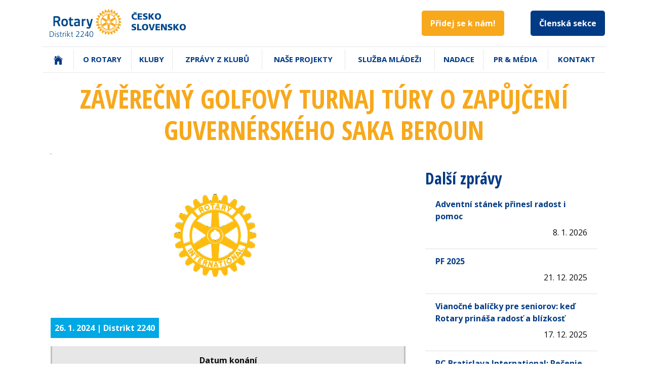

--- FILE ---
content_type: text/html; charset=utf-8
request_url: https://www.rotary2240.org/cs/zpravy/1220-zaverecny-golfovy-turnaj-tury-o-zapujceni-guvernerskeho-saka-beroun
body_size: 4075
content:
<!DOCTYPE html>
<html lang="cs">
<head>
<!-- Google Tag Manager -->
<script>(function(w,d,s,l,i){ w[l]=w[l]||[];w[l].push({'gtm.start':
	new Date().getTime(),event:'gtm.js'});var f=d.getElementsByTagName(s)[0],
	j=d.createElement(s),dl=l!='dataLayer'?'&l='+l:'';j.async=true;j.src=
	'https://www.googletagmanager.com/gtm.js?id='+i+dl;f.parentNode.insertBefore(j,f);
	})(window,document,'script','dataLayer',"GTM-KK2TV78");</script>
<!-- End Google Tag Manager -->
	<meta charset="utf-8">
	<meta http-equiv="X-UA-Compatible" content="IE=edge">
	<meta name="viewport" content="width=device-width, initial-scale=1, shrink-to-fit=no">
		<meta property="og:locale" content="cs_CZ">
		<meta property="og:site_name" content="Rotary 2240">
		<meta property="og:title" content="Závěrečný golfový turnaj Túry o zapůjčení guvernérského saka Beroun">
		<meta property="og:description" content="Většina turnajů bude doplněna gourmet večeřemi a často i golfovou akademií pro začátečníky, takže zveme i zatím negolfisty.
 
Výtěžek bude věnován dobročinné společnosti pomáhající lidem po mozkové příhodě ICTUS.">
		<meta property="og:url" content="https://www.rotary2240.org/cs/zpravy/1220-zaverecny-golfovy-turnaj-tury-o-zapujceni-guvernerskeho-saka-beroun">

	<title>Závěrečný golfový turnaj Túry o zapůjčení guvernérského saka Beroun | Rotary 2240</title>

	<link rel="shortcut icon" type="image/x-icon" href="/favicon.ico">
	<link rel="icon" type="image/png" href="/favicons/favicon-32x32.png" sizes="32x32">
	<link rel="icon" type="image/png" href="/favicons/favicon-194x194.png" sizes="194x194">
	<link rel="icon" type="image/png" href="/favicons/favicon-96x96.png" sizes="96x96">
	<link rel="icon" type="image/png" href="/favicons/android-chrome-192x192.png" sizes="192x192">
	<link rel="icon" type="image/png" href="/favicons/favicon-16x16.png" sizes="16x16">

	<link href="https://fonts.googleapis.com/css?family=Open+Sans+Condensed:300,700|Open+Sans:400,700|PT+Serif:400,700&amp;subset=latin-ext" rel="stylesheet">

	<link rel="stylesheet" href="/dist/front.css">
</head>

<body>
<!-- Google Tag Manager (noscript) -->
<noscript><iframe src="https://www.googletagmanager.com/ns.html?id=GTM-KK2TV78" height="0" width="0" style="display:none;visibility:hidden"></iframe></noscript>
<!-- End Google Tag Manager (noscript) -->
	<header class="pt-3">
		<div class="container mb-3">
			<div class="d-md-flex justify-content-between">
				<div class="logo align-self-center">
					<a href="/cs/">
						<img src="/img/base/logo-head.svg" alt="Logo" width="297" height="60">
					</a>
				</div>

				<div class="my-3 my-md-0 text-center align-self-center">
<a
	href="/cs/pridej-se"
	class="btn btn-lg btn-join mr-3 mr-sm-5"
	title="Vstup po přihlášení"
>
	Přidej se k nám!
</a>

<a href="/clenska-sekce/" class="btn btn-lg btn-primary" title="Vstup po přihlášení">
	Členská sekce
</a>
				</div>
			</div>
		</div>

		<div class="clearfix"></div>

		<div class="container">
<nav class="mainMenu">
	<div class="mainMenu-toggler">
		<div class="icon">
			<span class="_1"></span>
			<span class="_2"></span>
			<span class="_3"></span>
		</div>
		Menu
	</div>
	<div class="mainMenu-mobileFixer">
		<ul class="ul">
				<li>
					<a href="/cs/">
							<svg height="22px" xmlns="http://www.w3.org/2000/svg" viewBox="0 0 512 512"><path d="M258.5 104.1c-1.5-1.2-3.5-1.2-5 0l-156 124.8c-.9.8-1.5 1.9-1.5 3.1v230c0 1.1.9 2 2 2h108c1.1 0 2-.9 2-2V322c0-1.1.9-2 2-2h92c1.1 0 2 .9 2 2v140c0 1.1.9 2 2 2h108c1.1 0 2-.9 2-2V232c0-1.2-.6-2.4-1.5-3.1l-156-124.8z"/><path d="M458.7 204.2l-189-151.4C265.9 49.7 261 48 256 48s-9.9 1.7-13.7 4.8L160 119.7V77.5c0-1.1-.9-2-2-2H98c-1.1 0-2 .9-2 2v92.2l-42.7 35.1c-3.1 2.5-5.1 6.2-5.3 10.2-.2 4 1.3 7.9 4.1 10.7 2.6 2.6 6.1 4.1 9.9 4.1 3.2 0 6.3-1.1 8.8-3.1l183.9-148c.5-.4.9-.4 1.3-.4s.8.1 1.3.4l183.9 147.4c2.5 2 5.6 3.1 8.8 3.1 3.7 0 7.2-1.4 9.9-4.1 2.9-2.8 4.4-6.7 4.2-10.7-.3-4-2.2-7.7-5.4-10.2z"/></svg> <span class="sr-only">(aktuální)</span>
					</a>
					<span class="submenu-toggler"></span>
				</li>
				<li class="has-submenu">
					<a href="/cs/o-rotary">
							O Rotary
					</a>
					<span class="submenu-toggler"></span>
					<ul>
						<li>
							<a href="/cs/o-rotary/kdo-jsme">
								Kdo jsme
							</a>
						</li>
						<li>
							<a href="/cs/o-rotary/co-delame">
								Co děláme
							</a>
						</li>
						<li>
							<a href="/cs/o-rotary/jak-fungujeme">
								Jak fungujeme
							</a>
						</li>
						<li>
							<a href="/cs/o-rotary/jak-se-stat-clenem">
								Jak se stát členem
							</a>
						</li>
						<li>
							<a href="/cs/o-rotary/historie">
								Historie
							</a>
						</li>
						<li>
							<a href="/cs/o-rotary/slavni-rotariani">
								Slavní rotariáni
							</a>
						</li>
						<li>
							<a href="/cs/o-rotary/vybory">
								Výbory
							</a>
						</li>
						<li>
							<a href="/cs/o-rotary/zajmova-sdruzeni">
								Zájmová sdružení
							</a>
						</li>
						<li>
							<a href="/cs/o-rotary/ke-stazeni/">
								Ke stažení
							</a>
						</li>
					</ul>
				</li>
				<li class="has-submenu">
					<a href="/cs/kluby">
							Kluby
					</a>
					<span class="submenu-toggler"></span>
					<ul>
						<li>
							<a href="/cs/kluby/prehled-klubu">
								Přehled Rotary a Rotaract klubů
							</a>
						</li>
						<li>
							<a href="/cs/kluby/kalendar">
								Kalendář
							</a>
						</li>
						<li>
							<a href="/cs/kluby/predstavujeme-cleny">
								Představujeme členy klubů
							</a>
						</li>
					</ul>
				</li>
				<li>
					<a href="/cs/zpravy">
							Zprávy z klubů
					</a>
					<span class="submenu-toggler"></span>
				</li>
				<li>
					<a href="/cs/projekty">
							Naše projekty
					</a>
					<span class="submenu-toggler"></span>
				</li>
				<li class="has-submenu">
					<a href="/cs/sluzba-mladezi">
							Služba mládeži
					</a>
					<span class="submenu-toggler"></span>
					<ul>
						<li>
							<a href="/cs/sluzba-mladezi/vymenne-programy">
								Výměnné programy
							</a>
						</li>
						<li>
							<a href="/cs/sluzba-mladezi/ryla">
								RYLA
							</a>
						</li>
						<li>
							<a href="/cs/sluzba-mladezi/rotaract">
								Rotaract
							</a>
						</li>
						<li>
							<a href="/cs/sluzba-mladezi/interact">
								Interact
							</a>
						</li>
						<li>
							<a href="/cs/sluzba-mladezi/rotary-alumni">
								Rotary Alumni
							</a>
						</li>
						<li>
							<a href="/cs/sluzba-mladezi/absolventi-programu">
								Absolventi programů
							</a>
						</li>
					</ul>
				</li>
				<li>
					<a href="/cs/nadace">
							Nadace
					</a>
					<span class="submenu-toggler"></span>
				</li>
				<li class="has-submenu">
					<a href="/cs/media">
							PR &amp; Média
					</a>
					<span class="submenu-toggler"></span>
					<ul>
						<li>
							<a href="/cs/media/casopis">
								Časopis Good News
							</a>
						</li>
						<li>
							<a href="/cs/media/newsletter">
								Newsletter
							</a>
						</li>
						<li>
							<a href="/cs/media/publikace">
								Publikace
							</a>
						</li>
					</ul>
				</li>
				<li>
					<a href="/cs/kontakt">
							Kontakt
					</a>
					<span class="submenu-toggler"></span>
				</li>
		</ul>
	</div>
</nav>
		</div>
	</header>

	<section>
		<div class="container">
			<div id="snippet--flash-messages">
				<div class="text-center w-75 mx-auto">
				</div>
			</div>
		</div>

		<div class="mb-5">
			<div class="container ">

<div class="container">
	<h1>Závěrečný golfový turnaj Túry o zapůjčení guvernérského saka Beroun</h1>

<div class="row news-detail">
	<div class="col-md-8 pr-4">
			<img src="/img/_storage_no_image/8f/no_image.650x500.fit.q85.png">

		<div class="record-list-date">
			26. 1. 2024 | Distrikt 2240
		</div>

		<div class="event-date">
			<strong>Datum konání</strong><br>
			10. 5. 2024
		</div>

		<div dir="ltr">
<div dir="ltr">
<div dir="ltr">
<div dir="ltr">
<div dir="ltr">
<div>Většina turnajů bude doplněna gourmet večeřemi a často i golfovou akademií pro začátečníky, takže zveme i zatím negolfisty.</div>
<div> </div>
<div>Výtěžek bude věnován dobročinné společnosti pomáhající lidem po mozkové příhodě ICTUS.</div>
</div>
</div>
</div>
</div>
</div>

	</div>

	<div class="col-md-4 related-records">



		<div>
			<h3>Další zprávy</h3>
			<ul class="list-group list-group-flush">
				<li class="list-group-item">
					<a href="/cs/zpravy/1405-adventni-stanek-prinesl-radost-i-pomoc">
						Adventní stánek přinesl radost i pomoc
					</a><br>
					<div class="text-right my-2">8. 1. 2026</div>
				</li>
				<li class="list-group-item">
					<a href="/cs/zpravy/1403-pf-2025">
						PF 2025
					</a><br>
					<div class="text-right my-2">21. 12. 2025</div>
				</li>
				<li class="list-group-item">
					<a href="/cs/zpravy/1402-vianocne-balicky-pre-seniorov-ked-rotary-prinasa-radost-a-blizkost">
						Vianočné balíčky pre seniorov: keď Rotary prináša radosť a blízkosť
					</a><br>
					<div class="text-right my-2">17. 12. 2025</div>
				</li>
				<li class="list-group-item">
					<a href="/cs/zpravy/1404-rc-bratislava-international-pecenie-oplatok-a-zdielanie-radosti-v-resoty">
						RC Bratislava International: Pečenie oplátok a zdieľanie radosti v Resoty
					</a><br>
					<div class="text-right my-2">9. 12. 2025</div>
				</li>
				<li class="list-group-item">
					<a href="/cs/zpravy/1401-do-vinarskeho-neba-odisiel-velikan-vina-darca-a-skvely-priatel">
						Do vinárskeho neba odišiel velikán vína, darca a skvelý priateľ
					</a><br>
					<div class="text-right my-2">5. 12. 2025</div>
				</li>
			</ul>
		</div>
	</div>
</div>
</div>
			</div>
		</div>
	</section>

<footer class="footer py-5">
	<div class="container">
		<div class="d-md-flex justify-content-between">
			<div class="rotary-family">
				<h4>Partnerské organizace</h4>
				<p><a href="https://www.rotaract2240.org">Rotaract2240.org</a></p>
				<p><a href="https://www.rotary.org">rotary.org</a></p>
			</div>

			<div class="mt-5 mt-md-0 social">
				<h4>Sledujte nás</h4>
				<p>
					<a href="https://twitter.com/rotary" target="_blank" rel="noopener noreferrer">
<svg height="20px" xmlns="http://www.w3.org/2000/svg" viewBox="0 0 512 512"><path d="M492 109.5c-17.4 7.7-36 12.9-55.6 15.3 20-12 35.4-31 42.6-53.6-18.7 11.1-39.4 19.2-61.5 23.5C399.8 75.8 374.6 64 346.8 64c-53.5 0-96.8 43.4-96.8 96.9 0 7.6.8 15 2.5 22.1-80.5-4-151.9-42.6-199.6-101.3-8.3 14.3-13.1 31-13.1 48.7 0 33.6 17.2 63.3 43.2 80.7-16-.4-31-4.8-44-12.1v1.2c0 47 33.4 86.1 77.7 95-8.1 2.2-16.7 3.4-25.5 3.4-6.2 0-12.3-.6-18.2-1.8 12.3 38.5 48.1 66.5 90.5 67.3-33.1 26-74.9 41.5-120.3 41.5-7.8 0-15.5-.5-23.1-1.4C62.8 432 113.7 448 168.3 448 346.6 448 444 300.3 444 172.2c0-4.2-.1-8.4-.3-12.5C462.6 146 479 129 492 109.5z"/></svg>					</a>
					<a href="https://www.youtube.com/user/RotaryInternational" target="_blank" rel="noopener noreferrer">
<svg height="20px" xmlns="http://www.w3.org/2000/svg" viewBox="0 0 512 512"><path d="M508.6 148.8c0-45-33.1-81.2-74-81.2C379.2 65 322.7 64 265 64h-18c-57.6 0-114.2 1-169.6 3.6C36.6 67.6 3.5 104 3.5 149 1 184.6-.1 220.2 0 255.8c-.1 35.6 1 71.2 3.4 106.9 0 45 33.1 81.5 73.9 81.5 58.2 2.7 117.9 3.9 178.6 3.8 60.8.2 120.3-1 178.6-3.8 40.9 0 74-36.5 74-81.5 2.4-35.7 3.5-71.3 3.4-107 .2-35.6-.9-71.2-3.3-106.9zM207 353.9V157.4l145 98.2-145 98.3z"/></svg>					</a>
					<a href="https://www.facebook.com/RotaryDistrict2240/" target="_blank" rel="noopener noreferrer">
<svg height="20px" xmlns="http://www.w3.org/2000/svg" viewBox="0 0 512 512"><path d="M426.8 64H85.2C73.5 64 64 73.5 64 85.2v341.6c0 11.7 9.5 21.2 21.2 21.2H256V296h-45.9v-56H256v-41.4c0-49.6 34.4-76.6 78.7-76.6 21.2 0 44 1.6 49.3 2.3v51.8h-35.3c-24.1 0-28.7 11.4-28.7 28.2V240h57.4l-7.5 56H320v152h106.8c11.7 0 21.2-9.5 21.2-21.2V85.2c0-11.7-9.5-21.2-21.2-21.2z"/></svg>					</a>
				</p>
			</div>

			<div class="mt-5 mt-md-0 text-md-right">
				<p>
					<a href="/cs/">
						<img src="/img/base/logo-footer.svg" alt="" width="128" height="48">
					</a>
				</p>
				<p>
					&copy;&nbsp;2008&ndash;2026 Rotary
				</p>
			</div>
		</div>
	</div>
</footer>

	<script src="/dist/front.js"></script>
</body>
</html>


--- FILE ---
content_type: image/svg+xml
request_url: https://www.rotary2240.org/img/base/logo-footer.svg
body_size: 6576
content:
<svg width="128" height="48" xmlns="http://www.w3.org/2000/svg"><g fill="none" fill-rule="evenodd"><path d="M94.961 8.567l.084.14.303.525.632-.327c.057-.034.092-.103.102-.199.012-.28-.196-.663-.491-.487-.233.122-.376.206-.63.348zm-.658.14l-.165-.295c.437-.278.907-.515 1.359-.759.533-.291 1.285.416 1.233 1.053a.68.68 0 0 1-.109.32l1.09.793c-.205.094-.36.179-.606.282l-.955-.693-.527.281.561.922c-.216.142-.349.224-.602.37l-1.28-2.275zm14.41 29.816l.993 2.83c.195-.067.4-.129.598-.212l-.966-2.815c-.263.089-.384.127-.624.197zm-3.967 2.67l-.234-.572-.234-.62-.203.62-.205.608.876-.035zm.391-.572l.651 1.569c-.214.01-.412.029-.602.051l-.2-.503-1.296.034-.153.531a7.078 7.078 0 0 0-.606-.022l.56-1.66.398-1.258.022-.04.662-.029.033.08.531 1.247zm3.26-33.043l.672.216c.183.049.426-.235.426-.484 0-.122-.041-.225-.203-.263-.247-.093-.416-.134-.69-.207l-.135.47-.07.268zm-.41 1.561c-.241-.068-.42-.098-.684-.174l.487-1.655.356-1.181c.513.127 1.004.288 1.491.449.276.086.424.4.453.732.016.45-.207.938-.664 1.041l.176 1.338a18.488 18.488 0 0 0-.61-.249l-.153-1.17-.574-.172-.279 1.041zM98.864 39.2c-.02-.084-.052-.15-.157-.196l-.75-.277-.172.473-.058.175-.006.008.684.258c.189.083.371-.084.436-.266a.252.252 0 0 0 .023-.175zm.563 0v.164c-.047.4-.319.801-.757.853l.1 1.395a3.949 3.949 0 0 1-.65-.206l-.024-1.31-.591-.255-.48 1.16c-.192-.065-.385-.127-.575-.22l.606-1.406.074-.175.493-1.163 1.343.522c.3.103.437.37.46.64zm8.575-.421c-.872.192-1.544.345-2.411.483l.082.502c.32-.052.612-.09.948-.131l.438 2.415.645-.122-.522-2.407c.33-.085.634-.164.963-.242l-.143-.498zm3.28-28.26l.649-1.242 1.75-.812c-.184-.131-.383-.224-.57-.348l-1.203.55-.223-1.304c-.253-.122-.402-.174-.666-.277l.349 1.9-.647 1.226.562.307zm6.564.763c-.277-.335-.734-.286-.867-.049l-2.039 2.037c-.296.31-.27.767.042.986 3.076 3.397 4.36 7.62 3.352 12.855a.662.662 0 0 0 .463.692l2.816.818c.376.102.615-.122.696-.442 1.45-6.442-.535-12.773-4.463-16.897zm3.258 18.838l-2.82-.962c-.144-.051-.532-.051-.732.444-2.278 5.443-7.577 9.173-13.715 9.173-6.145 0-11.542-3.815-13.72-9.258a.577.577 0 0 0-.708-.359l-2.804.962c-.305.109-.49.381-.33.766 2.758 7.013 9.603 11.958 17.562 11.958 7.957 0 14.835-4.98 17.598-11.986.145-.367-.03-.63-.33-.738zm-34.958-1.5l2.81-.817a.67.67 0 0 0 .46-.692c-1.01-5.224.274-9.458 3.344-12.855.309-.219.344-.676.046-.986l-2.044-2.047c-.198-.227-.562-.227-.871.09-3.917 4.112-5.896 10.424-4.443 16.874.079.312.326.536.698.434zm28.211-13.06c.008-.127-.07-.28-.245-.454-2.251-2.373-4.564-3.706-7.734-4.456-.18-.046-.385-.09-.525.035-.139.11-.18.331-.152.66l.522 7.315c.017.275.142.497.328.608.204.114.447.097.7-.028l6.606-3.177c.214-.102.454-.216.5-.44 0-.016.008-.035 0-.062zm1.337 13.08c.193.125.423.28.63.21.139-.041.26-.195.336-.474.926-3.125.926-5.8 0-8.892-.055-.19-.146-.394-.31-.462-.164-.06-.37.01-.667.205l-6.06 4.113c-.235.156-.355.372-.355.59 0 .223.12.439.355.591l6.07 4.118zm-9.856 8.505c.111.086.294.114.576.044 3.153-.758 5.465-2.087 7.718-4.448.135-.152.283-.311.239-.492-.041-.167-.188-.322-.494-.468l-6.612-3.199c-.25-.116-.491-.116-.694-.013-.193.122-.312.332-.331.618l-.534 7.296c-.005.242-.033.513.132.662zm-2-8.454c2.61 0 4.73-2.112 4.73-4.714 0-2.6-2.12-4.716-4.73-4.726a4.736 4.736 0 0 0-4.73 4.726c0 2.602 2.12 4.714 4.73 4.714zm-10.397 3.682c0 .126.085.28.247.446 2.271 2.382 4.573 3.708 7.734 4.448.2.061.398.094.54-.018.14-.104.183-.322.16-.67l-.537-7.316c-.024-.276-.13-.489-.323-.6-.198-.111-.442-.111-.706.01l-6.592 3.197c-.23.103-.48.225-.515.44 0 .017-.008.042-.008.063zm-.094-16.695c.027.22.279.333.498.436l6.6 3.199c.26.12.506.12.706.017.183-.122.304-.332.322-.608l.533-7.303c.028-.35-.02-.558-.147-.665-.141-.125-.348-.09-.546-.052-3.163.76-5.47 2.09-7.74 4.456-.183.205-.269.379-.226.52zm-1.327 3.6c-.215-.139-.444-.297-.632-.215-.152.045-.263.205-.344.463-.917 3.145-.917 5.803 0 8.904.062.201.132.401.314.453.152.062.374 0 .662-.203l6.057-4.11c.225-.15.363-.365.363-.583 0-.234-.138-.44-.363-.596l-6.057-4.112zm-.13-9.139l1.955 2.171c.273.297.575.257.97-.052 2.472-1.932 5.642-3.074 9.022-3.074 3.383 0 6.555 1.14 9.053 3.074.39.292.68.349.967.052l1.957-2.17c.224-.245.224-.572-.201-.925-3.28-2.55-7.333-4.124-11.784-4.124-4.426 0-8.535 1.574-11.757 4.132-.42.345-.401.672-.182.916zm35.78 13.858c0 .275-.013.552-.045.773l-.006.062-.065.035c-1.014.597-2.322.939-3.633.979-.032.161-.172 1.344-.196 1.514 1.22.35 2.408 1.016 3.232 1.871l.036.052v.054c-.065.464-.23 1.09-.416 1.492l-.018.067-.059.008c-1.147.33-2.5.32-3.75.01-.059.156-.522 1.252-.569 1.413 1.095.687 2.064 1.638 2.61 2.654l.027.054-.016.061c-.17.406-.49.986-.777 1.335l-.032.052h-.072c-1.171.016-2.478-.33-3.622-.963l-.968 1.276c.9.922 1.58 2.094 1.858 3.249l.019.06-.035.043c-.261.35-.742.82-1.09 1.1l-.041.04-.087-.022c-1.124-.298-2.316-.979-3.241-1.869-.137.103-1.083.841-1.221.942.604 1.107.97 2.379.97 3.527v.16l-.07.036c-.35.284-.927.616-1.342.784l-.04.019-.07-.021c-1.013-.588-1.985-1.55-2.647-2.653-.162.072-1.311.56-1.47.629.159.617.252 1.258.269 1.89 0 .644-.11 1.282-.268 1.863l-.008.056-.063.03c-.385.16-1.033.32-1.486.4l-.068.011-.04-.046c-.873-.832-1.544-2.01-1.895-3.243-.152.014-1.346.173-1.512.212-.02 1.288-.378 2.598-.993 3.616l-.034.05-.07.011c-.412.06-1.076.06-1.526 0l-.058-.01-.038-.05c-.6-1.02-.955-2.33-.983-3.617-.177-.018-1.433-.198-1.607-.212-.344 1.224-1.017 2.398-1.867 3.235l-.047.044-.07-.008a7.525 7.525 0 0 1-1.489-.418l-.05-.026-.019-.05a6.61 6.61 0 0 1-.262-1.867c0-.629.09-1.254.249-1.871-.16-.07-1.245-.505-1.404-.578-.67 1.122-1.64 2.093-2.663 2.66l-.054.033-.064-.02a7.749 7.749 0 0 1-1.346-.775l-.042-.043v-.122c0-1.165.355-2.444.964-3.565-.135-.102-1.149-.873-1.288-.976-.927.892-2.108 1.567-3.25 1.859l-.06.017-.064-.044a7.681 7.681 0 0 1-1.08-1.087l-.037-.06.018-.062c.304-1.149.988-2.32 1.876-3.228-.103-.14-.868-1.131-.976-1.278-1.13.634-2.451.994-3.622.97h-.06l-.042-.046a7.37 7.37 0 0 1-.778-1.344l-.025-.063.025-.051c.59-1.03 1.552-1.984 2.652-2.641a58.498 58.498 0 0 0-.617-1.428c-1.252.306-2.61.319-3.755 0l-.054-.021-.035-.052a7.856 7.856 0 0 1-.396-1.486l-.012-.07.04-.056c.833-.844 2.004-1.514 3.255-1.885-.013-.175-.198-1.429-.216-1.605-1.307-.019-2.62-.355-3.64-.96l-.051-.032-.005-.073a5.993 5.993 0 0 1-.037-.768c0-.273.007-.54.037-.767l.005-.072.052-.029c1.018-.6 2.332-.946 3.639-.966.025-.173.18-1.397.203-1.56-1.238-.352-2.418-1.028-3.26-1.873l-.032-.04.01-.068a5.847 5.847 0 0 1 .408-1.488l.019-.054.062-.017c1.129-.333 2.496-.326 3.752-.015.069-.155.527-1.258.596-1.42-1.109-.67-2.082-1.625-2.661-2.653l-.028-.064.028-.062c.183-.412.51-.968.767-1.319l.042-.054h.069c1.187-.019 2.494.343 3.621.967.107-.128.876-1.163.98-1.3-.895-.934-1.573-2.095-1.863-3.25l-.013-.052.022-.052A8.196 8.196 0 0 1 87.61 6.64l.057-.036.052.008c1.166.3 2.339.99 3.254 1.874.134-.102 1.048-.805 1.185-.908-.63-1.104-.98-2.382-.98-3.524v-.166l.057-.044a6.718 6.718 0 0 1 1.337-.768l.044-.03.07.035c1.022.57 1.98 1.54 2.65 2.638.16-.06 1.353-.577 1.517-.642a7.154 7.154 0 0 1-.245-1.877c0-.657.081-1.282.251-1.86l.01-.071.062-.019a7.445 7.445 0 0 1 1.475-.4l.073-.008.052.043c.85.828 1.526 2.008 1.884 3.25a51.899 51.899 0 0 0 1.595-.208c.025-1.28.375-2.587.992-3.604l.026-.051.063-.019a7.703 7.703 0 0 1 1.543 0l.057.019.036.051c.619 1.017.975 2.325.975 3.599.188.04 1.412.195 1.582.213.369-1.242 1.04-2.414 1.896-3.24l.039-.045.054.016a5.904 5.904 0 0 1 1.504.403l.049.02.02.07c.174.572.259 1.19.259 1.841a8.383 8.383 0 0 1-.258 1.89c.154.063 1.343.56 1.509.63.658-1.1 1.607-2.058 2.639-2.64l.057-.033.063.029c.408.172.98.503 1.331.778l.052.034v.159c0 1.168-.361 2.443-.975 3.53l1.262.982c.924-.896 2.101-1.581 3.258-1.869l.052-.026.05.055c.35.259.82.745 1.086 1.093l.05.052-.02.06c-.295 1.155-.992 2.325-1.882 3.246.103.142.843 1.11.956 1.25 1.151-.616 2.454-.968 3.636-.948h.055l.038.048c.287.367.615.933.775 1.326l.038.071-.038.06c-.586 1.02-1.55 1.963-2.657 2.634.068.17.517 1.276.602 1.43 1.242-.31 2.606-.32 3.733 0l.067.015.028.064c.158.39.341 1.029.4 1.498l.01.054-.046.05c-.83.852-2.01 1.522-3.25 1.872.024.176.178 1.379.206 1.555 1.306.027 2.61.372 3.623.974l.065.04.006.056c.032.223.045.492.045.777zM114.331 35.2l1.239 1.334-2.084-.614c-.171.132-.29.178-.441.316l1.811 2.425c.156-.12.315-.265.46-.39l-1.1-1.46 2.103.63c.145-.122.352-.262.495-.441l-2.098-2.213c-.112.12-.243.28-.385.413zm-1.44 3.552a.97.97 0 0 0-.134-.491c-.246-.46-.837-.61-1.295-.346a.93.93 0 0 0-.489.837c.01.155.047.33.14.475a.686.686 0 0 0 .102.147.948.948 0 0 0 1.187.196.863.863 0 0 0 .263-.196c.142-.175.226-.404.226-.622zm.339-.745c.124.225.187.483.197.745 0 .207-.042.418-.128.611a1.6 1.6 0 0 1-.634.689c-.7.409-1.607.164-2.03-.553a.99.99 0 0 0-.062-.136 1.884 1.884 0 0 1-.146-.61c.019-.528.275-1.017.753-1.29a1.521 1.521 0 0 1 2.05.544zm3.131-3.97l.354.556.32.565.44-.565.112-.139-1.226-.417zm-.338-.68l2.981.973c-.069.091-.126.176-.188.263-.052.067-.115.137-.156.223l-.52-.19-.817 1.014.299.466c-.123.14-.258.289-.416.438l-1.178-1.95-.437-.723.432-.515zm3.301-.442l-2.19-1.205-.28.507 2.628 1.461 1.014-1.81-.453-.243-.719 1.29zm-17.317 6.312l-.218 1.822-.875-1.996c-.207-.042-.333-.094-.54-.124l-.689 2.939c.213.057.416.08.637.116l.366-1.806.889 2.012c.2.029.43.096.664.091l.33-3.039c-.175-.01-.38.019-.564-.015zm-.102-32.976l.263 2.435.642-.067-.25-2.42.969-.062-.039-.538c-1.08.06-1.527.102-2.6.262l.072.515.943-.125zm2.972 1.327c.325.013.627.051.932.093l-.159-.624-.2-.643-.303.643-.27.53zm-.495 1.013c-.251-.005-.367-.005-.614-.005l.744-1.54.674-1.397.668.07.352 1.328.487 1.788a4.275 4.275 0 0 0-.611-.089l-.174-.558c-.441-.072-.841-.09-1.25-.108l-.276.511zm-6.212-.735a.954.954 0 0 0 1.023.871.964.964 0 0 0 .88-.961c.019-.024 0-.05 0-.085a.935.935 0 0 0-1.036-.858c-.506.038-.886.436-.867.943v.09zm-.546.049v-.14c-.017-.769.575-1.402 1.352-1.463a1.48 1.48 0 0 1 1.623 1.346v.118c0 .768-.583 1.425-1.372 1.5-.8.07-1.534-.528-1.603-1.361zm6.265 18.918a2.844 2.844 0 0 0 2.838-2.827c0-1.293-.9-2.415-2.14-2.726-.014-.128-.049-.717-.049-.717h-1.431s-.034.641-.043.771a2.786 2.786 0 0 0-1.99 2.672c0 1.552 1.28 2.827 2.815 2.827zm-.05 1.407c-2.349 0-4.264-1.918-4.264-4.254a4.268 4.268 0 0 1 4.263-4.263 4.258 4.258 0 1 1 0 8.517zm-8.398 9.268c.403.219.802.452 1.248.66l.266-.441a15.503 15.503 0 0 1-1.71-1.036l-1.698 2.483a33.7 33.7 0 0 0 1.894 1.16l.272-.435-1.368-.807.462-.649.906.547.267-.422a22.234 22.234 0 0 1-.914-.543l.375-.517zm-3.396-3.688l-1.395 1.206.71-2.065c-.125-.176-.183-.298-.315-.462l-2.501 1.692c.107.17.248.325.368.497l1.502-1.041-.705 2.077c.122.138.245.348.42.49l2.312-1.983c-.127-.132-.283-.257-.396-.41zm-1.654-2.397l-2.575 1.502c.09.179.19.39.304.563l2.58-1.506c-.124-.224-.195-.347-.309-.559zm3.182 4.677l-1.587 1.877-.494-.428 1.64-1.825c-.257-.239-.456-.454-.71-.68l.366-.367a28.297 28.297 0 0 0 1.87 1.602l-.32.401c-.25-.196-.51-.384-.765-.58zm30.26 6.001c.362 0 .714.093 1.051.272.334.183.602.447.794.785.191.34.29.7.29 1.07 0 .37-.099.722-.285 1.061-.19.331-.455.598-.788.784a2.115 2.115 0 0 1-2.126 0 2.025 2.025 0 0 1-.79-.784 2.156 2.156 0 0 1 .005-2.131c.195-.338.457-.6.796-.785.335-.179.686-.272 1.052-.272zm.004.418a1.77 1.77 0 0 0-.845.216c-.27.148-.485.36-.64.634a1.717 1.717 0 0 0-.234.858c0 .3.078.585.23.855.151.268.363.479.634.632.27.152.553.23.855.23a1.72 1.72 0 0 0 1.714-1.717 1.68 1.68 0 0 0-.235-.858 1.599 1.599 0 0 0-.636-.634 1.784 1.784 0 0 0-.843-.216zm-.97 2.844v-2.255h.46c.431 0 .672.005.727.005.15.013.27.045.353.093a.537.537 0 0 1 .212.213c.059.1.087.21.087.325a.604.604 0 0 1-.162.42.735.735 0 0 1-.452.212.613.613 0 0 1 .162.086c.037.03.086.088.153.178.016.018.071.11.167.272l.268.45h-.57l-.19-.364c-.128-.242-.232-.4-.316-.461a.506.506 0 0 0-.32-.1h-.12v.926h-.458zm.46-1.281h.185c.267 0 .434-.01.497-.029a.278.278 0 0 0 .154-.105.338.338 0 0 0 .053-.173.275.275 0 0 0-.053-.166.311.311 0 0 0-.156-.111c-.064-.023-.23-.03-.495-.03h-.185v.614z" fill="#F7A81B"/><path d="M60.54 18.39c-1.365.082-2.705.861-3.543 1.452v-.836a.513.513 0 0 0-.512-.513h-2.063a.515.515 0 0 0-.517.513v12.456c0 .28.233.51.517.51h2.063c.283 0 .512-.23.512-.51v-8.61c.466-.387 1.906-1.466 3.622-1.614a.512.512 0 0 0 .466-.511v-1.823a.508.508 0 0 0-.162-.375.502.502 0 0 0-.384-.139zm-16.087 7.747c-1.215.113-1.789.663-1.789 1.73 0 .655.18 1.755 1.379 1.755 1.43 0 3.368-.537 3.39-.54v-3.107l-2.98.162zm6.064-3.405v8.938a.52.52 0 0 1-.172.386.513.513 0 0 1-.41.12c-1.048-.147-1.55-.472-2.043-.854-.02.011-2.342.948-4.414.948-2.496 0-3.93-1.577-3.93-4.324 0-2.677 1.313-3.868 4.528-4.105l3.356-.27v-.81c0-1.031-.612-1.621-1.68-1.621-1.47 0-3.569.17-4.688.273a.513.513 0 0 1-.56-.486l-.067-1.709a.513.513 0 0 1 .432-.529c1-.155 3.49-.52 5.045-.52 3.143 0 4.603 1.45 4.603 4.563zM7.64 16.305H6.514c-1.261 0-1.983.096-2.343.168v5.324c.602.044 1.761.103 3.322.085 2.013-.02 3.257-1.082 3.257-2.775 0-1.353-.815-2.802-3.11-2.802zm6.496 14.949a.522.522 0 0 1-.038.486.515.515 0 0 1-.435.233H11.27a.503.503 0 0 1-.466-.305l-3.07-6.887a56.587 56.587 0 0 1-3.562-.139v6.82c0 .28-.228.51-.515.51h-2.14a.514.514 0 0 1-.516-.51V14.188a.51.51 0 0 1 .457-.506 53.48 53.48 0 0 1 5.762-.343c.285 0 .433.006.433.006 5.273 0 6.382 3.102 6.382 5.707 0 2.17-1.041 3.743-3.185 4.802l3.287 7.4zm60.136-12.562a.508.508 0 0 0-.406-.199h-2.002a.512.512 0 0 0-.495.382l-2.687 10.099h-.206l-2.687-10.1a.512.512 0 0 0-.496-.38h-2a.524.524 0 0 0-.412.198.511.511 0 0 0-.088.44l2.96 11.327c.147.561.666 1.514 1.698 1.514h.572c-.05.19-.102.39-.16.564l-.024.088c-.161.52-.401 1.308-1.865 1.308l-2.557-.157a.497.497 0 0 0-.387.147.496.496 0 0 0-.156.39l.061 1.334c.01.227.17.42.39.472.754.185 2.196.407 3.376.45.06 0 .111.003.166.003 1.93 0 3.239-1.244 3.899-3.697.768-2.872 1.725-6.568 2.426-9.266.316-1.215.59-2.261.785-3.004l.385-1.47a.516.516 0 0 0-.09-.443zM25.04 25.166c0-3.015-.825-4.189-2.929-4.189-2.176 0-2.952 1.096-2.952 4.189 0 2.801.473 4.322 2.952 4.322 2.447 0 2.929-1.586 2.929-4.322zm3.14 0c0 4.911-1.872 7.104-6.069 7.104-4.211 0-6.094-2.193-6.094-7.104 0-4.838 1.883-6.997 6.094-6.997 4.137 0 6.068 2.224 6.068 6.997zm9.744 4.616l.088 1.693a.508.508 0 0 1-.416.527c-.719.135-1.708.295-2.324.295-3.113 0-4.062-1.188-4.062-5.078v-5.941h-1.194a.514.514 0 0 1-.514-.514v-1.758c0-.283.23-.513.514-.513h1.194v-2.09c0-.236.16-.44.39-.498l2.063-.5a.513.513 0 0 1 .635.495v2.593h3.142a.51.51 0 0 1 .512.513v1.758a.512.512 0 0 1-.512.514h-3.142v5.509c0 1.907.068 2.564 1.407 2.564.498 0 1.267-.034 1.681-.054a.52.52 0 0 1 .538.485z" fill="#FFF"/></g></svg>